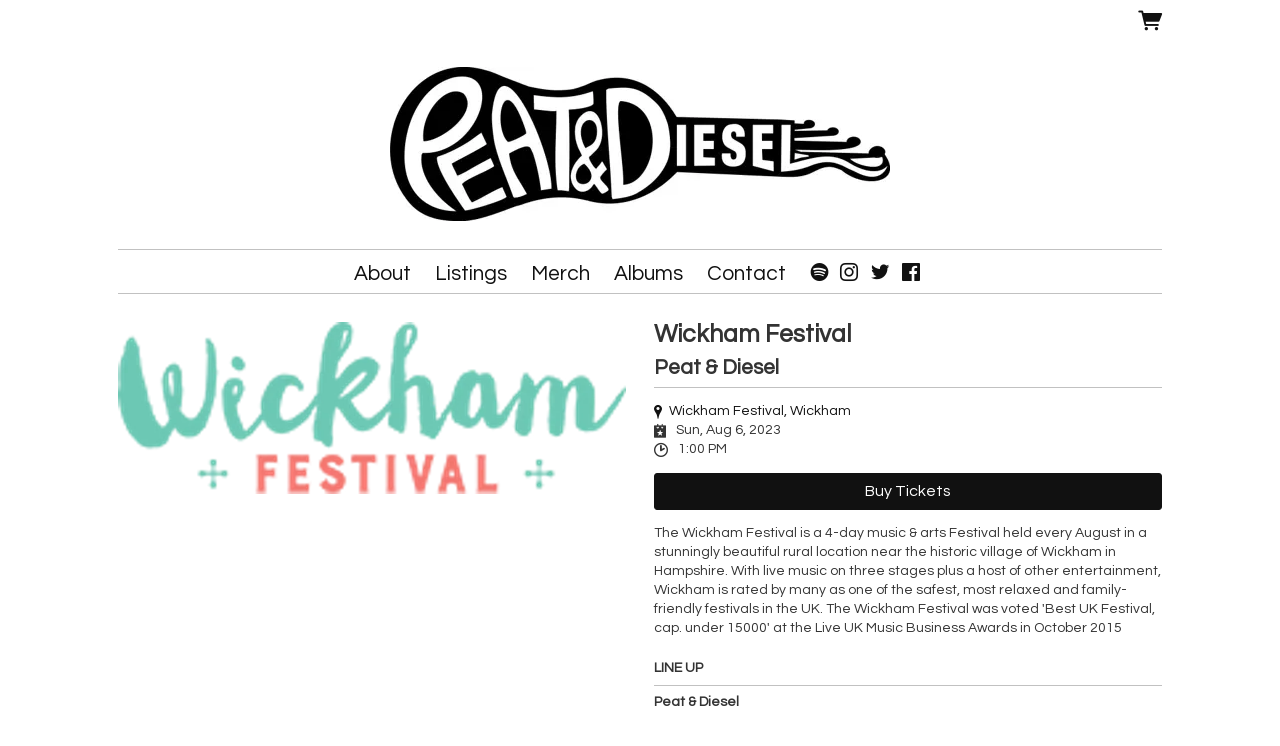

--- FILE ---
content_type: text/html;charset=utf-8
request_url: https://www.peatanddiesel.band/events/2023-08-06-wickham-festival-wickham-festival
body_size: 20837
content:
<!doctype html>
<html prefix="og: http://ogp.me/ns#">
  <head>
    <link rel="preconnect" href="https://musicglue-images-prod.global.ssl.fastly.net" />
    <link rel="preconnect" href="https://musicglue-wwwassets.global.ssl.fastly.net" />
    <link rel="dns-prefetch" href="https://musicglue-images-prod.global.ssl.fastly.net" />
    <link rel="dns-prefetch" href="https://musicglue-wwwassets.global.ssl.fastly.net" />
    <link rel="preload" href="https://musicglue-themes.global.ssl.fastly.net/stylesheets/43156761-a754-47f5-9887-d562a4e7f7e4/52/6b270e5d-1385-4fe7-8162-182a3be05541/torrent.css?v=1" as="style" />
    
    <link rel="preload" href="https://musicglue-production-profile-components.global.ssl.fastly.net/brkwtr/vendor/e7/d1/f9/a1/ed/1a/d7/fb/f0/77.js?v=1" as="script" crossorigin="anonymous" />
    <link rel="preload" href="https://musicglue-production-profile-components.global.ssl.fastly.net/brkwtr/locale.en/9c/20/c4/f4/b5/41/f8/28/f3/ca.js?v=1" as="script" crossorigin="anonymous" />
    <link rel="preload" href="https://musicglue-production-profile-components.global.ssl.fastly.net/brkwtr/app/02/25/b3/82/76/82/f4/b3/da/9e.js?v=1" as="script" crossorigin="anonymous" />
    


    <meta charset="utf-8" />
    <meta http-equiv="x-ua-compatible" content="ie=edge">
    <meta name="viewport" content="width=device-width, initial-scale=1" />

    <title>Wickham Festival  at Wickham Festival, Wickham on 06 Aug 2023</title>

    

    
    

    <link rel="icon" type="image/png" href="https://musicglue-images-prod.global.ssl.fastly.net/peat-and-diesel/profile/images/g.png?u=aHR0cHM6Ly9tdXNpY2dsdWV3d3dhc3NldHMuczMuYW1hem9uYXdzLmNvbS9nLnBuZw%3D%3D&amp;height=16&amp;width=16&amp;v=2" sizes="16x16">
    <link rel="icon" type="image/png" href="https://musicglue-images-prod.global.ssl.fastly.net/peat-and-diesel/profile/images/g.png?u=aHR0cHM6Ly9tdXNpY2dsdWV3d3dhc3NldHMuczMuYW1hem9uYXdzLmNvbS9nLnBuZw%3D%3D&amp;height=32&amp;width=32&amp;v=2" sizes="32x32">
    <link rel="apple-touch-icon" sizes="180x180" href="https://musicglue-images-prod.global.ssl.fastly.net/peat-and-diesel/profile/images/g.png?u=aHR0cHM6Ly9tdXNpY2dsdWV3d3dhc3NldHMuczMuYW1hem9uYXdzLmNvbS9nLnBuZw%3D%3D&amp;height=180&amp;width=180&amp;bg=%23ffffff&amp;v=2">

    <link rel="stylesheet" type="text/css" href="https://musicglue-themes.global.ssl.fastly.net/stylesheets/43156761-a754-47f5-9887-d562a4e7f7e4/52/6b270e5d-1385-4fe7-8162-182a3be05541/torrent.css?v=1" id="themeStyleSheet">

    <script>
      window.BASE_URL = 'https://www.peatanddiesel.band';
      window.GRAPH_URL = '/__graph';
      window.PREVIEW_ORIGIN = '';
      window.PROFILE_ID = '437824f2-627a-4c48-a8f2-321fcc9e60b4';
      
      window.PROFILE_PATH = '';
      window.PROFILE_URL = 'https://www.peatanddiesel.band';
      window.SHRINKRAY_URL = 'https://musicglue-images-prod.global.ssl.fastly.net/resize';
      window.COUNTRY = 'us';
    </script>

    

    

    
      
      
        <meta property="og:title" content="Wickham Festival  at Wickham Festival, Wickham on 06 Aug 2023" />
      
    
      
      
        <meta property="og:description" content="Wickham Festival  at Wickham Festival, Wickham" />
      
    
      
      
        <meta name="description" content="Wickham Festival  at Wickham Festival, Wickham" />
      
    
      
      
        <meta property="og:image" content="https://musicglue-images-prod.global.ssl.fastly.net/peat-and-diesel/profile/images?u=aHR0cHM6Ly9tdXNpY2dsdWUtdXNlci1hcHAtcC01LXAuczMuYW1hem9uYXdzLmNvbS9vcmlnaW5hbHMvNzg3NDY2MTktNGM2YS00ZmRlLWI1MmQtYTE5N2Q2ZDBkYjdi&amp;height=1200&amp;mode=fit&amp;width=1200&amp;v=2" />
      
    
      
      
        <meta property="og:url" content="https://www.peatanddiesel.band/events/2023-08-06-wickham-festival-wickham-festival" />
      
    
      
      
        
        <script type="application/ld+json">
          {"@context":"http://schema.org/","@type":"Event","name":"Wickham Festival  at Wickham Festival, Wickham on 06 Aug 2023","description":"Wickham Festival  at Wickham Festival, Wickham","image":"https://musicglue-user-app-p-5-p.s3.amazonaws.com/originals/78746619-4c6a-4fde-b52d-a197d6d0db7b","startDate":"2023-08-06T12:00:00.000Z","doorTime":"2023-08-06T12:00:00.000Z","endDate":"2023-08-06T22:45:00.000Z","url":"https://www.peatanddiesel.band/events/2023-08-06-wickham-festival-wickham-festival","performer":["Peat &amp; Diesel"],"location":{"@type":"Place","name":"Wickham Festival","address":" Wickham"}}
        </script>
        
      
    
      
      
        <meta property="og:site_name" content="Peat &amp; Diesel" />
      
    
      
      
        <meta property="og:type" content="website" />
      
    
  </head>

  <body
      data-page-categories=""
      data-page-layout="single-column"
      data-page-path="/events/:identifier"
      data-page-tags="peat"
      data-page-type="event"
  >
    <div id="root">
      <div class="mg-layout">
        <div class="wrapper">
          
            <header>
  <div class="Header">
    <section id="HeaderBanner" class="BannerWrapper">
      <div class="Banner">
        <div class="Banner-content">
          
            <a class="Banner-logo" href="/">
              <img
                sizes="(min-width: 500px) 500px, 100vw"
                srcset="https://musicglue-images-prod.global.ssl.fastly.net/peat-and-diesel/profile/images/PEATDIESELLOGO.jpg?u=aHR0cHM6Ly9kMTgwcWJkYTZvN2U0ay5jbG91ZGZyb250Lm5ldC8wZC9mNC84My81MS85My9iNi80NC81NC84My8wNS81ZS9jMy8wYy9mMy80YS8zNi9QRUFURElFU0VMTE9HTy5qcGc%3D&amp;width=500&amp;v=2 500w,
                        https://musicglue-images-prod.global.ssl.fastly.net/peat-and-diesel/profile/images/PEATDIESELLOGO.jpg?u=aHR0cHM6Ly9kMTgwcWJkYTZvN2U0ay5jbG91ZGZyb250Lm5ldC8wZC9mNC84My81MS85My9iNi80NC81NC84My8wNS81ZS9jMy8wYy9mMy80YS8zNi9QRUFURElFU0VMTE9HTy5qcGc%3D&amp;width=700&amp;v=2 700w,
                        https://musicglue-images-prod.global.ssl.fastly.net/peat-and-diesel/profile/images/PEATDIESELLOGO.jpg?u=aHR0cHM6Ly9kMTgwcWJkYTZvN2U0ay5jbG91ZGZyb250Lm5ldC8wZC9mNC84My81MS85My9iNi80NC81NC84My8wNS81ZS9jMy8wYy9mMy80YS8zNi9QRUFURElFU0VMTE9HTy5qcGc%3D&amp;width=900&amp;v=2 900w,
                        https://musicglue-images-prod.global.ssl.fastly.net/peat-and-diesel/profile/images/PEATDIESELLOGO.jpg?u=aHR0cHM6Ly9kMTgwcWJkYTZvN2U0ay5jbG91ZGZyb250Lm5ldC8wZC9mNC84My81MS85My9iNi80NC81NC84My8wNS81ZS9jMy8wYy9mMy80YS8zNi9QRUFURElFU0VMTE9HTy5qcGc%3D&amp;width=1100&amp;v=2 1100w"
                src="https://musicglue-images-prod.global.ssl.fastly.net/peat-and-diesel/profile/images/PEATDIESELLOGO.jpg?u=aHR0cHM6Ly9kMTgwcWJkYTZvN2U0ay5jbG91ZGZyb250Lm5ldC8wZC9mNC84My81MS85My9iNi80NC81NC84My8wNS81ZS9jMy8wYy9mMy80YS8zNi9QRUFURElFU0VMTE9HTy5qcGc%3D&amp;width=700&amp;v=2"
              />
            </a>
          
        </div>
      </div>
    </section>
    <div class="MenuWrapper ">
      <div class="container">
        <div class="header-bar">
          
          <nav class="Menu" id="MainMenu">
            <div role="main" class="TopMenu">
              
    <a
    href="/"
    target="_self"
    title="About"
    class="Link MenuLink MenuLink_inactive InternalLink"
    
  >
    About
  </a>

    <a
    href="/listings"
    target="_self"
    title="Listings"
    class="Link MenuLink MenuLink_inactive InternalLink"
    
  >
    Listings
  </a>

    <a
    href="/merch"
    target="_self"
    title="Merch"
    class="Link MenuLink MenuLink_inactive InternalLink"
    
  >
    Merch
  </a>

    <a
    href="/albums"
    target="_self"
    title="Albums"
    class="Link MenuLink MenuLink_inactive InternalLink"
    
  >
    Albums
  </a>

    <a
    href="/contact"
    target="_self"
    title="Contact"
    class="Link MenuLink MenuLink_inactive InternalLink"
    
  >
    Contact
  </a>


              </div>
            
  <div class="Card SocialAccountsWidget">
  
  <div class="Card-content">
    
    <ul class="SocialAccounts" itemscope itemtype="http://schema.org/Organization">
      <link itemprop="url" href="/">
      
        <li class="SocialAccount">
          <a itemprop="sameAs" href="https://open.spotify.com/artist/6RyuUqLnAvBHgSebptuPXu" target="_blank" rel="noopener nofollow" class="SocialAccount-link SocialAccount-Spotify"></a>
        </li>
      
        <li class="SocialAccount">
          <a itemprop="sameAs" href="https://instagram.com/peatanddiesel" target="_blank" rel="noopener nofollow" class="SocialAccount-link SocialAccount-Instagram"></a>
        </li>
      
        <li class="SocialAccount">
          <a itemprop="sameAs" href="https://twitter.com/peatanddiesel" target="_blank" rel="noopener nofollow" class="SocialAccount-link SocialAccount-Twitter"></a>
        </li>
      
        <li class="SocialAccount">
          <a itemprop="sameAs" href="https://facebook.com/PEATANDDIESEL" target="_blank" rel="noopener nofollow" class="SocialAccount-link SocialAccount-Facebook"></a>
        </li>
      
    </ul>
  
  </div>
</div>



          </nav>
        </div>
      </div>
    </div>
  </div>
</header>
<div id="StickyBar" data-scroll data-scroll-trigger="MainMenu" data-scroll-outclass="menu_vis">
  <div class="container">
    <div class="MobileMenu">
      <div class="MobileMenu-toggle">
        <a class="Burger" data-action="toggleClass" data-toggle-class-target=".MobileMenu" data-toggle-class-value="MobileMenu_expanded">
          <div class="bits">
            <span class="top"></span>
            <span class="meat"></span>
            <span class="bottom"></span>
          </div>
        </a>
      </div>
      <div class="MobileMenu-wrapper">
        <nav class="MobileMenu-menu">
          
            
            <a
              href="/about"
              target="_self"
              title="About"
              class="Link MenuLink  InternalLink"
              
            >
              About
            </a>
          
            
            <a
              href="/listings"
              target="_self"
              title="Listings"
              class="Link MenuLink  InternalLink"
              
            >
              Listings
            </a>
          
            
            <a
              href="/merch"
              target="_self"
              title="Merch"
              class="Link MenuLink  InternalLink"
              
            >
              Merch
            </a>
          
            
            <a
              href="/albums"
              target="_self"
              title="Albums"
              class="Link MenuLink  InternalLink"
              
            >
              Albums
            </a>
          
            
            <a
              href="/contact"
              target="_self"
              title="Contact"
              class="Link MenuLink  InternalLink"
              
            >
              Contact
            </a>
          
        </nav>
        <div class="MobileMenu-background" data-action="removeClass" data-remove-class-target=".MobileMenu" data-remove-class-value="MobileMenu_expanded"></div>
      </div>
    </div>
    <div class="stickynav">
      

      
      
      <div class="HeaderBarBasket">
        <span data-component="ReservationExpiry" class="Component " data-props="e30="></span>

        <a href="/basket" rel="nofollow" class="HeaderBarBasket-link">
          <span data-component="BasketCount" class="Component HeaderBarBasket-count" data-props="e30="></span>
          <span class="HeaderBarBasket-link-icon"></span>
        </a>
      </div>
    </div>
  </div>
  <span data-component="LoadingBar" class="Component " data-props="e30="></span>
</div>





          

          <main class="Main content FullWidthTemplate">
  <div class="MainWrapper">
    <div class="container">
      <div class="MainContent">
        
        


  <div class="Card Event">
  
  <div class="Card-content">
    
    <article class="EventDetail">
      <div class="EventDetail-wrap">
        <div class="EventDetailGraphic">
          
            <div class="EventDetailImage" data-lightbox>
              <img src="https://musicglue-images-prod.global.ssl.fastly.net/peat-and-diesel/event/2023-08-06-wickham-festival-wickham-festival?u=aHR0cHM6Ly9tdXNpY2dsdWUtdXNlci1hcHAtcC01LXAuczMuYW1hem9uYXdzLmNvbS9vcmlnaW5hbHMvNzg3NDY2MTktNGM2YS00ZmRlLWI1MmQtYTE5N2Q2ZDBkYjdi&amp;mode=contain&amp;width=800&amp;v=2" width="800">
            </div>
          
        </div>

        <div class="EventDetailInfo">
          

<div class="EventDetailTitle">
  
  <h1 class="EventDetailTitle-title">Wickham Festival </h1>
  
    <h2 class="EventDetailTitle-subtitle">Peat &amp; Diesel</h2>
  
</div>

<div class="EventDetailTimeAndVenue">
  
    
    

    <a
      class="MapLink"
      target="_blank"
      rel="noopener noreferrer"
      href="https://maps.google.com?q=Wickham Festival, Wickham, , GB"
    >
      <span class="EventDetailVenueLink-title">Wickham Festival, Wickham</span>
    </a>
  

  <p class="EventDetailTimeAndVenue-doorsOpen-room">
    <time datetime="2023-08-06T12:00:00.000Z" class="EventDetailTimeAndVenue-doorsOpen">
      <span class="EventDetailTimeAndVenue-date">
        Sun, Aug 6, 2023
      </span>
      <span class="EventDetailTimeAndVenue-time">
        1:00 PM
      </span>
    </time>

    
  </p>
</div>

<div class="EventDetailEntry">
  

  
</div>


          

          
            
          

          
            <a href="https://www.wickhamfestival.co.uk/tickets/" class="EventDetailAlternateTicketLink Button" target="_blank">
              Buy Tickets
            </a>
          

          
            <div class="EventDetailDescription">
              <p>The Wickham Festival is a 4-day music &amp; arts Festival held every August in a stunningly beautiful rural location near the historic village of Wickham in Hampshire. With live music on three stages plus a host of other entertainment, Wickham is rated by many as one of the safest, most relaxed and family-friendly festivals in the UK. The Wickham Festival was voted &#39;Best UK Festival, cap. under 15000&#39; at the Live UK Music Business Awards in October 2015</p>

            </div>
          

          
            <div class="EventDetailPerformances">
              <h4 class="EventDetailPerformances-title">
                Line Up
              </h4>

              <div class="EventDetailPerformances-list">
                



  
  
  
  
  

  
    <div class="EventDetailPerformance EventDetailPerformance-plain">
      <div class="EventDetailPerformance-title">
        <h5>Peat &amp; Diesel</h5>
      </div>
    </div>
  


              </div>
            </div>
          

          <div data-context="eyJpZCI6IjlmNjkxZDI1LTkwMTItNDRmZi05YmY0LWEwODQ1YzE1MzgzOCIsInR5cGUiOiJldmVudCIsInByb3BzIjp7ImV2ZW50SWQiOiJSWFpsYm5RNlpERmtZakE1T1RZdFpEazFOeTAwTURVeUxXRTFZek10WkdFM05qUm1ZakZsWlRSaSJ9fQ==">
            <div class="EventDetailSharing ShareButtons">
              
              
<a href="https://www.facebook.com/sharer/sharer.php?u=https://www.peatanddiesel.band/events/2023-08-06-wickham-festival-wickham-festival" class="ShareFacebook Event" target="_blank" rel="noopener noreferrer" data-action="track" data-track-name="SOCIAL_SHARE" data-track-network="Facebook" data-track-url="https://www.peatanddiesel.band/events/2023-08-06-wickham-festival-wickham-festival">
  <span>Share</span>
</a>

              
<a href="https://twitter.com/intent/tweet?url=https://www.peatanddiesel.band/events/2023-08-06-wickham-festival-wickham-festival" class="ShareTwitter Event" target="_blank" rel="noopener noreferrer" data-action="track" data-track-name="SOCIAL_SHARE" data-track-network="Twitter" data-track-url="https://www.peatanddiesel.band/events/2023-08-06-wickham-festival-wickham-festival">
  <span>Tweet</span>
</a>

              
<a href="/__ical/437824f2-627a-4c48-a8f2-321fcc9e60b4/d1db0996-d957-4052-a5c3-da764fb1ee4b/2023-08-06-wickham-festival-wickham-festival.ics" class="EventDetailAddToCalendar Event" data-nohandle="y" data-action="track" data-track-name="SOCIAL_SHARE" data-track-network="Calendar" data-track-url="https://www.peatanddiesel.band/events/2023-08-06-wickham-festival-wickham-festival" download rel="nofollow">
  <span>Add</span>
</a>

            </div>
          </div>
        </div>
      </div>
    </article>
  
  </div>
</div>



        
      </div>
    </div>
  </div>
</main>


          
            <footer>
  <div class="container">
    <div class="Footer">
      <div class="Footer-settings">
        <span data-component="ViewerCountrySelect" class="Component Footer-settings-country" data-props="e30="></span>
        <span data-component="ViewerLanguageSelect" class="Component Footer-settings-language" data-props="e30="></span>
        <span data-component="ViewerCurrencySelect" class="Component Footer-settings-currency" data-props="e30="></span>
        <br/>
        <span data-component="ChangeCookieSettings" class="Component " data-props="eyJtYW5hZ2VkQnkiOiJQZWF0ICYgRGllc2VsIn0="></span>
      </div>

      <div class="Footer-logos">
        
        <a href="https://www.musicglue.com/" target="_blank" rel="noopener" class="Footer-logo Footer-logos-mg">
          <span class="musicglue-logo"></span>
        </a>
      </div>
    </div>
  </div>
</footer>


          
        </div>
      </div>
    </div>
    <script>
      window.initialStore = {"platform":{"homeUrl":"https://www.musicglue.com","name":"Music Glue","policyOwner":"Music Glue","policyUrl":"https://www.musicglue.com/policies","termsUrl":"https://www.musicglue.com/terms-and-conditions"},"profile":{"uuid":"437824f2-627a-4c48-a8f2-321fcc9e60b4","websiteMode":true,"name":"Peat &amp; Diesel","slug":"peat-and-diesel","supportedCurrencies":["USD"]},"viewer":{"id":"2a2b9c6d-a023-4bdf-8e0c-cb7aee232c95","currency":"usd","country":{"code":"us","name":"United States","region":"Americas"},"eu":false,"language":"en","marketingCookies":true,"analyticsCookies":true},"pixelTrackingConfig":{"__typename":"PixelTrackingConfig","googleAnalytics":null,"googleTagManager":null,"facebookPixel":null,"twitterTag":null,"mgGoogleAnalyticsKey":"UA-1946445-18"},"streams":{"tracks":[],"playback":{"pending":false,"hasNext":false,"streamId":null,"playlistId":"page"}},"page":{"themePreview":null,"secret":null,"eventsQueue":[{"action":"track","eventId":"RXZlbnQ6ZDFkYjA5OTYtZDk1Ny00MDUyLWE1YzMtZGE3NjRmYjFlZTRi","id":"d1db0996-d957-4052-a5c3-da764fb1ee4b","name":"Wickham Festival ","price":null,"type":"event"}]}};
      if (window.hydrateStore) window.hydrateStore();
    </script>
    <script>
      var performance = window.performance;
      var hasPerf = performance && typeof performance.now === "function";
      var loadedStates = {
        UNREPORTED: "unreported",
        FAILED: "failed to load",
        LOADED: "loaded"
      };

      window.__resourcesLoadedState = {
        app: { state: loadedStates.UNREPORTED, timing: undefined },
        language: { state: loadedStates.UNREPORTED, timing: undefined },
        polyfill: { state: loadedStates.UNREPORTED, timing: undefined },
        preview: { state: loadedStates.UNREPORTED, timing: undefined },
        vendor: { state: loadedStates.UNREPORTED, timing: undefined },
      };

      function reportResourceFailure(resource) {
        window.__resourcesLoadedState[resource].state = loadedStates.FAILED;

        if (hasPerf) {
          window.__resourcesLoadedState[resource].timing = performance.now();
        }
      }

      function reportResourceSuccess(resource) {
        window.__resourcesLoadedState[resource].state = loadedStates.LOADED;

        if (hasPerf) {
          window.__resourcesLoadedState[resource].timing = performance.now();
        }
      }
    </script>

    
    <script
      crossorigin="anonymous"
      src="https://musicglue-production-profile-components.global.ssl.fastly.net/brkwtr/vendor/e7/d1/f9/a1/ed/1a/d7/fb/f0/77.js?v=1"
      onload="reportResourceSuccess('vendor')"
      onerror="reportResourceFailure('vendor')"
    ></script>
    <script
      crossorigin="anonymous"
      src="https://musicglue-production-profile-components.global.ssl.fastly.net/brkwtr/locale.en/9c/20/c4/f4/b5/41/f8/28/f3/ca.js?v=1"
      onload="reportResourceSuccess('language')"
      onerror="reportResourceFailure('language')"
    ></script>
    <script
      crossorigin="anonymous"
      src="https://musicglue-production-profile-components.global.ssl.fastly.net/brkwtr/app/02/25/b3/82/76/82/f4/b3/da/9e.js?v=1"
      onload="reportResourceSuccess('app')"
      onerror="reportResourceFailure('app')"
    ></script>
    
    

  <!-- Google Analytics -->
  <script>
    window.ga=window.ga||function(){(ga.q=ga.q||[]).push(arguments)};ga.l=+new Date;

    
      ga('create', 'UA-1946445-18', 'auto', 'mgTracker');
      
      ga('mgTracker.send', 'pageview');
      ga('mgTracker.require', 'ecommerce');
    

    
  </script>
  <script async src='https://www.google-analytics.com/analytics.js'></script>
  <!-- End of Google Analytics -->



  <!-- Google Tag Manager -->
  

  


  


    <!-- Fathom - beautiful, simple website analytics -->
    <script src="https://cdn.usefathom.com/script.js" data-site="DLSPGGXO" defer></script>
    <!-- / Fathom -->
  </body>
</html>
